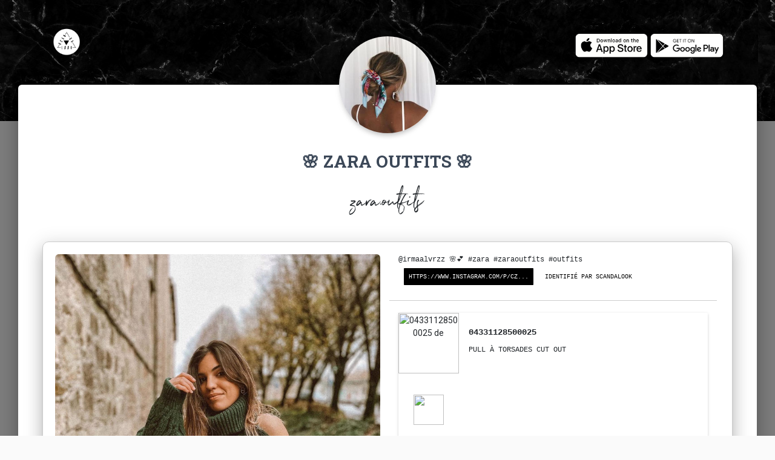

--- FILE ---
content_type: text/html; charset=UTF-8
request_url: https://www.scandalook.com/o-18798-pull-a-torsades-cut-out-de-zara-sur-zara.outfits
body_size: 8090
content:

<html>
<head>
    <meta charset="utf-8">
    <meta name="viewport" content="width=device-width, initial-scale=1, shrink-to-fit=no">
    <meta name="description" content="SCANDALOOK: Télécharger l'appli gratuitement! Scanne le code-barres d'un vêtement en magasin et découvre tous les looks des influenceuses avec ce vêtement">
    <meta name="author" content="SCANDALOOK">
    <meta name="robots" content="index, follow" />
    <link rel="apple-touch-icon" sizes="57x57" href="/apple-icon-57x57.png">
    <link rel="apple-touch-icon" sizes="60x60" href="/apple-icon-60x60.png">
    <link rel="apple-touch-icon" sizes="72x72" href="/apple-icon-72x72.png">
    <link rel="apple-touch-icon" sizes="76x76" href="/apple-icon-76x76.png">
    <link rel="apple-touch-icon" sizes="114x114" href="/apple-icon-114x114.png">
    <link rel="apple-touch-icon" sizes="120x120" href="/apple-icon-120x120.png">
    <link rel="apple-touch-icon" sizes="144x144" href="/apple-icon-144x144.png">
    <link rel="apple-touch-icon" sizes="152x152" href="/apple-icon-152x152.png">
    <link rel="apple-touch-icon" sizes="180x180" href="/apple-icon-180x180.png">
    <link rel="icon" type="image/png" sizes="192x192"  href="/android-icon-192x192.png">
    <link rel="icon" type="image/png" sizes="32x32" href="/favicon-32x32.png">
    <link rel="icon" type="image/png" sizes="96x96" href="/favicon-96x96.png">
    <link rel="icon" type="image/png" sizes="16x16" href="/favicon-16x16.png">
    <link rel="manifest" href="/manifest.json">
    <meta name="msapplication-TileColor" content="#ffffff">
    <meta name="msapplication-TileImage" content="/ms-icon-144x144.png">
    <meta name="theme-color" content="#ffffff">
    <meta http-equiv="Cache-Control" content="no-cache, no-store, must-revalidate" />
    <meta http-equiv="Pragma" content="no-cache" />
    <meta http-equiv="Expires" content="0" />

    <script type="application/ld+json">
    {
      "@context": "https://schema.org",
      "@type": "BreadcrumbList",
      "itemListElement": [{
        "@type": "ListItem",
        "position": 1,
        "name": "SCANDALOOK",
        "item": "https://www.scandalook.com/"
      },{
        "@type": "ListItem",
        "position": 2,
        "name": "zara.outfits",
        "item": "https://www.scandalook.com/i-2248-les-looks-de-zara.outfits"
      },{
        "@type": "ListItem",
        "position": 3,
        "name": "04331128500025 de ",
        "item": "http://www.scandalook.com/o-18798-04331128500025-de--sur-zara.outfits"
      }]
    }
    </script>
    <script type="application/ld+json">
    {
      "@context": "https://schema.org",
      "@type": "SoftwareApplication",
      "name": "SCANDALOOK",
      "operatingSystem": "iOS, ANDROID",
      "applicationCategory": "https://schema.org/ShoppingApplication",
      "aggregateRating": {
        "@type": "AggregateRating",
        "ratingValue": "5",
        "ratingCount": "5"
      },
      "offers": {
        "@type": "Offer",
        "price": "0",
        "priceCurrency": "EUR"
      }
    }
    </script>
    <script type="application/ld+json">
    {
      "@context": "https://schema.org",
      "@type": "Organization",
      "url": "https://www.scandalook.com",
      "logo": "https://www.scandalook.com/assets/logos/scandalook.png"
    }
    </script>

    <title>04331128500025 de  sur zara.outfits sur SCANDALOOK | Ton appli mode qui révolutionne le shopping!</title>
    <link rel="canonical" href="http://www.scandalook.com/o-18798-04331128500025-de--sur-zara.outfits" />
    <meta name="apple-itunes-app" content="app-id=1397183858">
    <link rel="alternate" href="android-app://com.scandalook/http/www.scandalook.com/o/18798" />
    <link rel="alternate" href="ios-app://1397183858/http/www.scandalook.com/o/18798" />

    <link href="//maxcdn.bootstrapcdn.com/bootstrap/4.0.0/css/bootstrap.min.css" rel="stylesheet" id="bootstrap-css">
    <script src="//maxcdn.bootstrapcdn.com/bootstrap/4.0.0/js/bootstrap.min.js"></script>
    <script src="//cdnjs.cloudflare.com/ajax/libs/jquery/3.2.1/jquery.min.js"></script>
    <script src="https://www.scandalook.com/assets/vendors/tooltipster/js/tooltipster.bundle.min.js"></script>
    <!------ Include the above in your HEAD tag ---------->

    <link rel="stylesheet" href="https://fonts.googleapis.com/css?family=Roboto:300,400,500,700|Material+Icons">
    <link rel="stylesheet" href="https://unpkg.com/bootstrap-material-design@4.1.1/dist/css/bootstrap-material-design.min.css" integrity="sha384-wXznGJNEXNG1NFsbm0ugrLFMQPWswR3lds2VeinahP8N0zJw9VWSopbjv2x7WCvX" crossorigin="anonymous">
    <link href="https://maxcdn.bootstrapcdn.com/font-awesome/latest/css/font-awesome.min.css" rel="stylesheet">
    <link rel="stylesheet" type="text/css" href="https://fonts.googleapis.com/css?family=Roboto:300,400,500,700|Roboto+Slab:400,700|Material+Icons">
    <link rel="stylesheet" href="https://rawgit.com/creativetimofficial/material-kit/master/assets/css/material-kit.css">
    <link rel="stylesheet" href="https://www.scandalook.com/influencers.css">
    <link rel="stylesheet" type="text/css" href="https://www.scandalook.com/assets/vendors/tooltipster/css/tooltipster.bundle.min.css" />
    <link rel="stylesheet" type="text/css" href="https://www.scandalook.com/assets/vendors/tooltipster/css/plugins/tooltipster/sideTip/themes/tooltipster-sideTip-shadow.min.css" />


    <script type="text/javascript">window.$crisp=[];window.CRISP_WEBSITE_ID="b755523b-be63-421d-97f1-3349fb138f07";(function(){d=document;s=d.createElement("script");s.src="https://client.crisp.chat/l.js";s.async=1;d.getElementsByTagName("head")[0].appendChild(s);})();</script>

    <script type="text/javascript">
        window.smartlook||(function(d) {
        var o=smartlook=function(){ o.api.push(arguments)},h=d.getElementsByTagName('head')[0];
        var c=d.createElement('script');o.api=new Array();c.async=true;c.type='text/javascript';
        c.charset='utf-8';c.src='https://rec.smartlook.com/recorder.js';h.appendChild(c);
        })(document);
        smartlook('init', 'b3efa131dbba15521501aa6ad43bc883826ca6d7');
    </script>

        <!-- Snap Pixel Code -->
        <script type='text/javascript'>
    (function(e,t,n){if(e.snaptr)return;var a=e.snaptr=function()
    {a.handleRequest?a.handleRequest.apply(a,arguments):a.queue.push(arguments)};
    a.queue=[];var s='script';r=t.createElement(s);r.async=!0;
    r.src=n;var u=t.getElementsByTagName(s)[0];
    u.parentNode.insertBefore(r,u);})(window,document,
    'https://sc-static.net/scevent.min.js');

    snaptr('init', '5709e542-a4cc-4cf2-a37e-3864aa56d036');

    snaptr('track', 'PAGE_VIEW');

    </script>
    <!-- End Snap Pixel Code -->
    <script data-ad-client="ca-pub-7535007663559770" async src="https://pagead2.googlesyndication.com/pagead/js/adsbygoogle.js"></script>
  
    <!-- Facebook Pixel Code -->
    <script>
      !function(f,b,e,v,n,t,s)
      {if(f.fbq)return;n=f.fbq=function(){n.callMethod?
      n.callMethod.apply(n,arguments):n.queue.push(arguments)};
      if(!f._fbq)f._fbq=n;n.push=n;n.loaded=!0;n.version='2.0';
      n.queue=[];t=b.createElement(e);t.async=!0;
      t.src=v;s=b.getElementsByTagName(e)[0];
      s.parentNode.insertBefore(t,s)}(window, document,'script',
      'https://connect.facebook.net/en_US/fbevents.js');
      fbq('init', '475367863342519');
      fbq('track', 'PageView');
    </script>
    <noscript><img height="1" width="1" style="display:none"
      src="https://www.facebook.com/tr?id=475367863342519&ev=PageView&noscript=1"
    /></noscript>
    <!-- End Facebook Pixel Code -->

    <script type="text/javascript">
      (function(e,t){var n=e.amplitude||{_q:[],_iq:{}};var r=t.createElement("script")
      ;r.type="text/javascript"
      ;r.integrity="sha384-RsEu4WZflrqYcEacpfoGSib3qaSvdYwT4D+DrWqeBuDarSzjwUQR1jO8gDiXZd0E"
      ;r.crossOrigin="anonymous";r.async=true
      ;r.src="https://cdn.amplitude.com/libs/amplitude-6.2.0-min.gz.js"
      ;r.onload=function(){if(!e.amplitude.runQueuedFunctions){
      console.log("[Amplitude] Error: could not load SDK")}}
      ;var i=t.getElementsByTagName("script")[0];i.parentNode.insertBefore(r,i)
      ;function s(e,t){e.prototype[t]=function(){
      this._q.push([t].concat(Array.prototype.slice.call(arguments,0)));return this}}
      var o=function(){this._q=[];return this}
      ;var a=["add","append","clearAll","prepend","set","setOnce","unset"]
      ;for(var u=0;u<a.length;u++){s(o,a[u])}n.Identify=o;var c=function(){this._q=[]
      ;return this}
      ;var l=["setProductId","setQuantity","setPrice","setRevenueType","setEventProperties"]
      ;for(var p=0;p<l.length;p++){s(c,l[p])}n.Revenue=c
      ;var d=["init","logEvent","logRevenue","setUserId","setUserProperties","setOptOut","setVersionName","setDomain","setDeviceId", "enableTracking", "setGlobalUserProperties","identify","clearUserProperties","setGroup","logRevenueV2","regenerateDeviceId","groupIdentify","onInit","logEventWithTimestamp","logEventWithGroups","setSessionId","resetSessionId"]
      ;function v(e){function t(t){e[t]=function(){
      e._q.push([t].concat(Array.prototype.slice.call(arguments,0)))}}
      for(var n=0;n<d.length;n++){t(d[n])}}v(n);n.getInstance=function(e){
      e=(!e||e.length===0?"$default_instance":e).toLowerCase()
      ;if(!n._iq.hasOwnProperty(e)){n._iq[e]={_q:[]};v(n._iq[e])}return n._iq[e]}
      ;e.amplitude=n})(window,document);

      amplitude.getInstance().init("c54100bfd39aff139bbff87bef2a1976");
    </script>

<script>(function(f,b){if(!b.__SV){var e,g,i,h;window.mixpanel=b;b._i=[];b.init=function(e,f,c){function g(a,d){var b=d.split(".");2==b.length&&(a=a[b[0]],d=b[1]);a[d]=function(){a.push([d].concat(Array.prototype.slice.call(arguments,0)))}}var a=b;"undefined"!==typeof c?a=b[c]=[]:c="mixpanel";a.people=a.people||[];a.toString=function(a){var d="mixpanel";"mixpanel"!==c&&(d+="."+c);a||(d+=" (stub)");return d};a.people.toString=function(){return a.toString(1)+".people (stub)"};i="disable time_event track track_pageview track_links track_forms track_with_groups add_group set_group remove_group register register_once alias unregister identify name_tag set_config reset opt_in_tracking opt_out_tracking has_opted_in_tracking has_opted_out_tracking clear_opt_in_out_tracking start_batch_senders people.set people.set_once people.unset people.increment people.append people.union people.track_charge people.clear_charges people.delete_user people.remove".split(" ");
for(h=0;h<i.length;h++)g(a,i[h]);var j="set set_once union unset remove delete".split(" ");a.get_group=function(){function b(c){d[c]=function(){call2_args=arguments;call2=[c].concat(Array.prototype.slice.call(call2_args,0));a.push([e,call2])}}for(var d={},e=["get_group"].concat(Array.prototype.slice.call(arguments,0)),c=0;c<j.length;c++)b(j[c]);return d};b._i.push([e,f,c])};b.__SV=1.2;e=f.createElement("script");e.type="text/javascript";e.async=!0;e.src="undefined"!==typeof MIXPANEL_CUSTOM_LIB_URL?
MIXPANEL_CUSTOM_LIB_URL:"file:"===f.location.protocol&&"//cdn.mxpnl.com/libs/mixpanel-2-latest.min.js".match(/^\/\//)?"https://cdn.mxpnl.com/libs/mixpanel-2-latest.min.js":"//cdn.mxpnl.com/libs/mixpanel-2-latest.min.js";g=f.getElementsByTagName("script")[0];g.parentNode.insertBefore(e,g)}})(document,window.mixpanel||[]);
mixpanel.init("73f2e0842efd9f6642a0498394a35fc7", {"api_host": "https://api-eu.mixpanel.com", batch_requests: true})</script>

<!-- Global site tag (gtag.js) - Google Analytics -->
<script async src="https://www.googletagmanager.com/gtag/js?id=UA-116306881-1"></script>
    <script>
      window.dataLayer = window.dataLayer || [];
      function gtag(){dataLayer.push(arguments);}
      gtag('js', new Date());

      gtag('config', 'UA-116306881-1');
    </script>

<script data-ad-client="ca-pub-7365147305754853" async src="https://pagead2.googlesyndication.com/pagead/js/adsbygoogle.js"></script>

<script type="text/javascript" src="https://s.skimresources.com/js/150048X1615362.skimlinks.js"></script>

<!-- Matomo -->
<script>
  var _paq = window._paq = window._paq || [];
  /* tracker methods like "setCustomDimension" should be called before "trackPageView" */
  _paq.push(['trackPageView']);
  _paq.push(['enableLinkTracking']);
  (function() {
    var u="//www.scandalook.com/matomo/";
    _paq.push(['setTrackerUrl', u+'matomo.php']);
    _paq.push(['setSiteId', '3']);
    var d=document, g=d.createElement('script'), s=d.getElementsByTagName('script')[0];
    g.async=true; g.src=u+'matomo.js'; s.parentNode.insertBefore(g,s);
  })();
</script>
<noscript><p><img src="//www.scandalook.com/matomo/matomo.php?idsite=3&amp;rec=1" style="border:0;" alt="" /></p></noscript>
<!-- End Matomo Code -->
</head>

<body class="profile-page">
    <nav class="navbar navbar-color-on-scroll navbar-transparent  fixed-top  navbar-expand-lg "  color-on-scroll="100"  id="sectionsNav">
        <div class="container">
            <div class="navbar-translate">
                <a class="navbar-brand" href="https://www.scandalook.com/">
                    <img src="https://www.scandalook.com/scandalook.png" style="width: 50px;" />
                </a>
            </div>
        
            <div class="collapse navbar-collapse">
                <ul class="navbar-nav ml-auto">
      				<li class="nav-item">
      					<a class="nav-link" href="javascript:void(0)">
                              <a href="https://apps.apple.com/be/app/scandalook/id1397183858?mt=8" target="_blank"><img src="https://www.scandalook.com/appstore-blanc.png" style="height: 40px" /></a>
                              <a href="https://play.google.com/store/apps/details?id=com.scandalook" target="_blank"><img src="https://www.scandalook.com/playstore-blanc.png" style="height: 40px" /></a>
      					</a>
      				</li>
                </ul>
            </div>
        </div>
    </nav>
    
    <div class="page-header header-filter" data-parallax="true" style="background: #000 url('https://www.scandalook.com/assets/img/marble.jpg') repeat"></div>
    <div class="main main-raised">
		<div class="profile-content">
            <div class="container">
                <div class="row">
	                <div class="col-md-6 ml-auto mr-auto">
        	           <div class="profile">
	                        <div class="avatar">
                                	                            <a href="http://www.scandalook.com/i-2248-les-looks-de-zara.outfits"><img src="https://www.scandalook.com/resize.php?img=https://d19nsq8c0syqcg.cloudfront.net/32407013_1401657769980438_1433140074534404096_n.jpg&size=300" alt="Circle Image" class="img-raised rounded-circle img-fluid"></a>
	                        </div>
	                        <div class="name">
                                <h3 class="title">🌸 ZARA OUTFITS 🌸 </h3>
                                                                                                <div style="font-size: 2.5em; font-family: 'Northwell', Arial, sans-serif; margin-top: 5px; margin-bottom: 10px;">zara.outfits</div>
	                        </div>
	                    </div>
    	            </div>
                </div>

          <div class="tab-content tab-space" style="margin-top: -50px;">
            <div class="tab-pane active text-center gallery" id="studio">
                <div class='row' style="border-radius: 10px; border: 1px solid #ccc; box-shadow: 0 16px 24px 2px rgba(0,0,0,.14), 0 6px 30px 5px rgba(0,0,0,.12), 0 8px 10px -5px rgba(0,0,0,.2); padding: 20px; padding-bottom: -30px; padding-left: 5px; padding-right: 0px">
                    <div class='col-md-6 ml-auto mr-auto'>
                        <img id="influpic" src='https://d3k2q1ouo4yulq.cloudfront.net/272644410_623339208750329_7848744347608544465_n.jpg' class='rounded' alt='04331128500025 de  sur zara.outfits sur SCANDALOOK'>
                        <div id="tags"></div>
                    </div>
                    <div class='col-md-6 ml-auto mr-auto'>
                        <div class='row'>
                           <div class='col-md-12 ml-auto mr-auto'>
                            <div>
                                <div class='row no-gutters'>
                                    <div class='col'>
                                        <div class='card-block px-2;'>
                                            <p class='card-text' style='text-align: left; font-size: 12px; font-family: courier'>@irmaalvrzz 🌸💕
#zara #zaraoutfits #outfits</p>
                                        </div>
                                                                                <div class='card-block px-2'>
                                            <button type="button" class="btn btn-dark btn-sm" style="float: left; background-color: black; font-size: 10px; font-family: courier; color: white; " onclick="javascript:location.href='https://www.instagram.com/p/CZO8PioosOE/?utm_medium=copy_link'">https://www.instagram.com/p/CZ...</button>
                                            <button type="button" class="btn btn-dark btn-sm" style="float: left; background-color: '#fff'; font-size: 10px; font-family: courier; color: black; margin-left: 10px;" >Identifié par SCANDALOOK</button>
                                        </div>
                                                                            </div>
                                </div>
                            </div>
                            </div>
                            </div>
                        <div class='row' style='margin-top:20px; border-top: 1px solid #ccc; padding-top: 20px; margin-right: 10px;'>
                        <div class="container">
                        
                        <div class='card' style='cursor: pointer;' onclick='javascript:document.location.href="https://www.scandalook.com/a-1590504-04331128500025-de-"'>        <div class='row no-gutters' id='item_22837' style='-webkit-transition: background-color 500ms linear;-ms-transition: background-color 500ms linear;transition: background-color 500ms linear;'>            <div class='col-auto'>                <img src='https://www.scandalook.com/resize.php?img=https://d2tlks5l5gsjn1.cloudfront.net/med_4331128500_1_1_1.jpg&size=100' class='img-fluid' style='width: 100px;display:block' alt='04331128500025 de '>                <img src='' style='width: 50px; margin-left: 0px' alt=''>            </div>            <div class='col'>                <div class='card-block px-2;' style='text-align: left'>                    <h4 class='card-title' style='text-align: left; font-size: 14px; font-weight: bold; font-family: courier'>04331128500025</h4>                    <p class='card-text' style='text-align: left; font-size: 12px; font-family: courier'>PULL À TORSADES CUT OUT</p>                </div>            </div>     </div></div>                        </div>
                        </div>
                        
                    </div>
                </div>
            </div>

            <div class="tab-pane active text-center gallery" id="studio" style='margin-top: 20px; margin-bottom: 50px'>
                <div class='col-md-12 ml-auto mr-auto' >
                <div class="row">
	                <div class="col-md-6 ml-auto mr-auto">
        	           <div class="profile">
                           <script async src="https://pagead2.googlesyndication.com/pagead/js/adsbygoogle.js?client=ca-pub-7535007663559770"
            crossorigin="anonymous"></script>
        <!-- web portal -->
        <ins class="adsbygoogle"
            style="display:block"
            data-ad-client="ca-pub-7535007663559770"
            data-ad-slot="5849557082"
            data-ad-format="auto"
            data-full-width-responsive="true"></ins>
        <script>
            (adsbygoogle = window.adsbygoogle || []).push({});
        </script>
        </div>
    	            </div>
                </div>

            <div class="tab-pane active text-center gallery" id="studio" style='margin-top: 100px;'>
                <div class='col-md-12 ml-auto mr-auto' >
                <div class="row">
	                <div class="col-md-6 ml-auto mr-auto">
        	           <div class="profile">
	                        <div class="name">
                                <h6>Plus de tenues de</h6>
                                <div style="font-size: 2.5em; font-family: 'Northwell', Arial, sans-serif; margin-top: 25px; ">zara.outfits</div>
	                        </div>
	                    </div>
    	            </div>
                </div>
                <div class='row' style="margin-top: 10px;border-radius: 10px; border: 1px solid #ccc; box-shadow: 0 16px 24px 2px rgba(0,0,0,.14), 0 6px 30px 5px rgba(0,0,0,.12), 0 8px 10px -5px rgba(0,0,0,.2); padding: 20px; padding-bottom: -30px; padding-left: 5px; padding-right: 0px">
                    <div class='col-md-2 col-sm-2 ml-auto mr-auto' style='margin: 5px; margin-top: 40px; margin-bottom: 0px'>
<a href='http://www.scandalook.com/o-19553-salopette-a-imprime-fleuri-de-zara-sur-zara.outfits' title='salopette a imprime fleuri de zara sur zara.outfits'><img src='https://d3k2q1ouo4yulq.cloudfront.net/290771078_581875220258266_5718301273543315463_n.jpg' class='rounded' style='width: 100px' alt='salopette a imprime fleuri de zara sur zara.outfits'></a>
</div>
<div class='col-md-2 col-sm-2 ml-auto mr-auto' style='margin: 5px; margin-top: 40px; margin-bottom: 0px'>
<a href='http://www.scandalook.com/o-19540-robe-bimatiere-cut-out-de-zara-sur-zara.outfits' title='robe bimatiere cut out de zara sur zara.outfits'><img src='https://d3k2q1ouo4yulq.cloudfront.net/290174603_497085202227499_1236507670449839668_n.jpg' class='rounded' style='width: 100px' alt='robe bimatiere cut out de zara sur zara.outfits'></a>
</div>
<div class='col-md-2 col-sm-2 ml-auto mr-auto' style='margin: 5px; margin-top: 40px; margin-bottom: 0px'>
<a href='http://www.scandalook.com/o-19539-robe-a-pierres-avec-lin-de-zara-sur-zara.outfits' title='robe a pierres avec lin de zara sur zara.outfits'><img src='https://d3k2q1ouo4yulq.cloudfront.net/290862731_403245085174524_3815547471485919019_n.jpg' class='rounded' style='width: 100px' alt='robe a pierres avec lin de zara sur zara.outfits'></a>
</div>
<div class='col-md-2 col-sm-2 ml-auto mr-auto' style='margin: 5px; margin-top: 40px; margin-bottom: 0px'>
<a href='http://www.scandalook.com/o-19535-robe-mi-longue-asymetrique-de-zara-sur-zara.outfits' title='robe mi-longue asymetrique de zara sur zara.outfits'><img src='https://d3k2q1ouo4yulq.cloudfront.net/289156828_1192614014924495_3102731483595469576_n.jpg' class='rounded' style='width: 100px' alt='robe mi-longue asymetrique de zara sur zara.outfits'></a>
</div>
<div class='col-md-2 col-sm-2 ml-auto mr-auto' style='margin: 5px; margin-top: 40px; margin-bottom: 0px'>
<a href='http://www.scandalook.com/o-19534-robe-mi-longue-asymetrique-de-zara-sur-zara.outfits' title='robe mi-longue asymetrique de zara sur zara.outfits'><img src='https://d3k2q1ouo4yulq.cloudfront.net/290019748_520198419885433_8932847193095914826_n.jpg' class='rounded' style='width: 100px' alt='robe mi-longue asymetrique de zara sur zara.outfits'></a>
</div>
<div class='col-md-2 col-sm-2 ml-auto mr-auto' style='margin: 5px; margin-top: 40px; margin-bottom: 0px'>
<a href='http://www.scandalook.com/o-19467-robe-courte-a-volume-edition-limitee-de-zara-sur-zara.outfits' title='robe courte a volume edition limitee de zara sur zara.outfits'><img src='https://d3k2q1ouo4yulq.cloudfront.net/282524953_963228881035953_1255534128070591124_n.jpg' class='rounded' style='width: 100px' alt='robe courte a volume edition limitee de zara sur zara.outfits'></a>
</div>
                </div>
                </div>
            </div>
         </div>
        </div>
        </div>
    </div>

    <div class='tooltip_templates' style='width: 100px; height: 150.08880994671px'><div id='tooltip_content_22837'  style='width: 100px; height: 150.08880994671px'>   <img src='https://d2tlks5l5gsjn1.cloudfront.net/med_4331128500_1_1_1.jpg' style='width: 100px;'></div></div>	
	<!-- Footer -->
  <footer>
    <div class="container">
        <div class="row">
            <div class="col-md-12 ml-auto mr-auto">
                <a href="https://www.facebook.com/scandalook/" target="_blank"><img src="https://www.scandalook.com/assets/img/social_buttons/iconfinder_facebook_circle_gray_107140-2.png" /></a>
                <a href="https://www.instagram.com/scandalook/" target="_blank"><img src="https://www.scandalook.com/assets/img/social_buttons/iconfinder_instagram_circle_gray_107138-2.png" /></a>
                <a href="https://www.youtube.com/watch?v=SFKuwTwUEXo" target="_blank"><img src="https://www.scandalook.com/assets/img/social_buttons/iconfinder_youtube_circle_gray_107133-2.png" /></a>
                <a href="https://www.linkedin.com/company/scandalook/" target="_blank"><img src="https://www.scandalook.com/assets/img/social_buttons/iconfinder_linkedin_circle_gray_107149-2.png" /></a>
            </div>
      </div>
     <div class="row" style="margin-top: 20">
        <div class="col-md-4 ml-auto mr-auto">
            <span>Copyright © 2020 SCANDALOOK.</span>
        </div>
        <div class="col-md-4 ml-auto mr-auto">
            <a href="index.php" style="margin-left: 10px; margin-right: 10px">Home</a>
            <a href="https://angel.co/scandalook/jobs" target="_blank" style="margin-left: 10px; margin-right: 10px">Careers</a>
            <a href="press" style="margin-left: 10px; margin-right: 10px">Press</a>
            <a href="https://nicolasbaroud.typeform.com/to/qropnX" target="_blank" style="margin-left: 10px; margin-right: 10px">Contact</a>
        </div>
        <div class="col-md-4 ml-auto mr-auto">
            <a href="privacy-policy" style="margin-left: 10px; margin-right: 10px">Privacy Policy</a>
            <a href="terms-of-services" style="margin-left: 10px; margin-right: 10px">Legal</a>
        </div>
     </div>
    </div>
  </footer>
  <!-- Footer -->
    
  <script type="text/javascript" src="https://s.skimresources.com/js/150048X1615362.skimlinks.js"></script>
    <script src="https://unpkg.com/popper.js@1.12.6/dist/umd/popper.js" integrity="sha384-fA23ZRQ3G/J53mElWqVJEGJzU0sTs+SvzG8fXVWP+kJQ1lwFAOkcUOysnlKJC33U" crossorigin="anonymous"></script>
    <script src="https://unpkg.com/bootstrap-material-design@4.1.1/dist/js/bootstrap-material-design.js" integrity="sha384-CauSuKpEqAFajSpkdjv3z9t8E7RlpJ1UP0lKM/+NdtSarroVKu069AlsRPKkFBz9" crossorigin="anonymous"></script>
    <script type="text/javascript">
    $(window).on("load", function() { 
        var tags=[
['22837', '04331128500025', '', 'https://d2tlks5l5gsjn1.cloudfront.net/med_4331128500_1_1_1.jpg', 0.5966666666666667, 0.6815300925925951],
];

        var img = $("#influpic")[0];
        var width = img.clientWidth;
        var height = img.clientHeight;
        for (var i = 0, len = tags.length; i < len; i++) {
            var pos_x = ((tags[i][5]*width));
            var pos_y = ((tags[i][4]*height));
            $("#tags").append("<div init_x="+tags[i][5]+" init_y="+tags[i][4]+" class='tagitem' data-tooltip-content='#tooltip_content_"+tags[i][0]+"' id='"+tags[i][0]+"' name='"+tags[i][1]+"' brand='"+tags[i][2]+"' img='"+tags[i][3]+"' style='display: block; background: #fff url(\"https://www.scandalook.com/assets/img/marblewhite.jpg\"); background-size: contain; box-shadow: 0 16px 24px 2px rgba(0,0,0,.14), 0 6px 30px 5px rgba(0,0,0,.12), 0 8px 10px -5px rgba(0,0,0,.2); border-radius: 50%; height: 15px; width: 15px; z-index: 9999; position: absolute; opacity: 40%; top: "+pos_y+"px; left: "+pos_x+"px'>&nbsp;</div>");
        }

        $('.tagitem').tooltipster({
            theme: 'tooltipster-shadow',
            delay: 100,
            minWidth: 20,
            trigger: 'hover',
            functionBefore: function(instance, helper){
                var id = $(helper.origin).attr('id');
                $('#item_'+id).css('background-color','#eee');
            },
            functionAfter: function(instance, helper){
                var id = $(helper.origin).attr('id');
                $('#item_'+id).css('background-color','transparent');
		    }
        });
    });

    function reposTags(){
        $(".tagitem").each(function( index ) {
            var init_x = $( this ).attr("init_x");
            var init_y = $( this ).attr("init_y");
            var img = $("#influpic")[0];
            var width = img.clientWidth;
            var height = img.clientHeight;
            var pos_x = ((init_x*width));
            var pos_y = ((init_y*height));

            $( this ).css("top",pos_y+"px");
            $( this ).css("left",pos_x+"px");
        });
    }

    $(window).resize(function(){
      reposTags();
    });
    </script>
</body>
</html>

--- FILE ---
content_type: text/html; charset=utf-8
request_url: https://www.google.com/recaptcha/api2/aframe
body_size: 266
content:
<!DOCTYPE HTML><html><head><meta http-equiv="content-type" content="text/html; charset=UTF-8"></head><body><script nonce="KfHKh14iXNDYHokee8Ws6A">/** Anti-fraud and anti-abuse applications only. See google.com/recaptcha */ try{var clients={'sodar':'https://pagead2.googlesyndication.com/pagead/sodar?'};window.addEventListener("message",function(a){try{if(a.source===window.parent){var b=JSON.parse(a.data);var c=clients[b['id']];if(c){var d=document.createElement('img');d.src=c+b['params']+'&rc='+(localStorage.getItem("rc::a")?sessionStorage.getItem("rc::b"):"");window.document.body.appendChild(d);sessionStorage.setItem("rc::e",parseInt(sessionStorage.getItem("rc::e")||0)+1);localStorage.setItem("rc::h",'1769471317261');}}}catch(b){}});window.parent.postMessage("_grecaptcha_ready", "*");}catch(b){}</script></body></html>